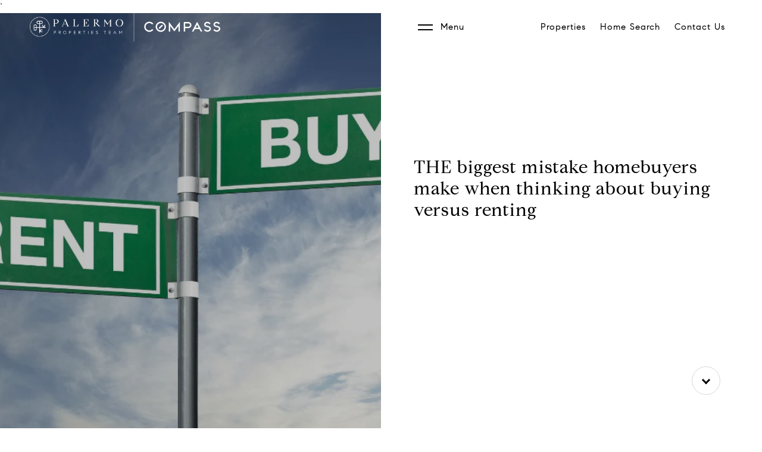

--- FILE ---
content_type: application/javascript; charset=utf-8
request_url: https://www.compass.com/cxlp/a.min.js
body_size: 14085
content:
!function(){"use strict";function e(e,t,n,r,o){for(t=t.split?t.split("."):t,r=0;r<t.length;r++)e=e?e[t[r]]:o;return e===o?n:e}var t="undefined",n="object",r="any",o="*",i="undefined"!=typeof process?process:{};i.env&&i.env.NODE_ENV;var a="undefined"!=typeof document;function u(e,t){return t.charAt(0)[e]()+t.slice(1)}null!=i.versions&&i.versions.node,"undefined"!=typeof Deno&&Deno.core,a&&"nodejs"===window.name||"undefined"!=typeof navigator&&void 0!==navigator.userAgent&&(navigator.userAgent.includes("Node.js")||navigator.userAgent.includes("jsdom"));var c=u.bind(null,"toUpperCase"),s=u.bind(null,"toLowerCase");function l(e){return y(e)?c("null"):"object"==typeof e?function(e){return p(e.constructor)?e.constructor.name:null}(e):Object.prototype.toString.call(e).slice(8,-1)}function d(e,t){void 0===t&&(t=!0);var n=l(e);return t?s(n):n}function f(e,t){return typeof t===e}var p=f.bind(null,"function"),m=f.bind(null,"string"),v=f.bind(null,"undefined"),g=f.bind(null,"boolean");function y(e){return null===e}function h(e){if(!function(e){return e&&("object"==typeof e||null!==e)}(e))return!1;for(var t=e;null!==Object.getPrototypeOf(t);)t=Object.getPrototypeOf(t);return Object.getPrototypeOf(e)===t}function b(e){return e instanceof Error||m(e.message)&&e.constructor&&function(e){return"number"===d(e)&&!isNaN(e)}(e.constructor.stackTraceLimit)}function w(e,t){if("object"!=typeof t||y(t))return!1;if(t instanceof e)return!0;var n=d(new e(""));if(b(t))for(;t;){if(d(t)===n)return!0;t=Object.getPrototypeOf(t)}return!1}function S(e,t){var n=e instanceof Element||e instanceof HTMLDocument;return n&&t?function(e,t){return void 0===t&&(t=""),e&&e.nodeName===t.toUpperCase()}(e,t):n}function I(e){var t=[].slice.call(arguments,1);return function(){return e.apply(void 0,[].slice.call(arguments).concat(t))}}function E(e){try{return decodeURIComponent(e.replace(/\+/g," "))}catch(e){return null}}function x(e){return function(e){for(var t,n=Object.create(null),r=/([^&=]+)=?([^&]*)/g;t=r.exec(e);){var o=E(t[1]),i=E(t[2]);"[]"===o.substring(o.length-2)?(n[o=o.substring(0,o.length-2)]||(n[o]=[])).push(i):n[o]=""===i||i}for(var a in n){var u=a.split("[");u.length>1&&(P(n,u.map((function(e){return e.replace(/[?[\]\\ ]/g,"")})),n[a]),delete n[a])}return n}(function(e){if(e){var t=e.match(/\?(.*)/);return t&&t[1]?t[1].split("#")[0]:""}return a&&window.location.search.substring(1)}(e))}function P(e,t,n){for(var r=t.length-1,o=0;o<r;++o){var i=t[o];if("__proto__"===i||"constructor"===i)break;i in e||(e[i]={}),e=e[i]}e[t[r]]=n}function O(){for(var e="",t=0,n=4294967295*Math.random()|0;t++<36;){var r="xxxxxxxx-xxxx-4xxx-yxxx-xxxxxxxxxxxx"[t-1],o=15&n;e+="-"==r||"4"==r?r:("x"==r?o:3&o|8).toString(16),n=t%8==0?4294967295*Math.random()|0:n>>4}return e}f.bind(null,"symbol"),w.bind(null,TypeError),w.bind(null,SyntaxError),I(S,"form"),I(S,"button"),I(S,"input"),I(S,"select");var A="global",j="__global__",N=typeof self===n&&self.self===self&&self||typeof global===n&&global.global===global&&global||void 0;function k(e){return N[j][e]}function _(e,t){return N[j][e]=t}function T(e){delete N[j][e]}function D(e,t,n){var r;try{if(L(e)){var o=window[e];r=o[t].bind(o)}}catch(e){}return r||n}N[j]||(N[j]={});var C={};function L(e){if(typeof C[e]!==t)return C[e];try{var n=window[e];n.setItem(t,t),n.removeItem(t)}catch(t){return C[e]=!1}return C[e]=!0}function M(){return M=Object.assign||function(e){for(var t=1;t<arguments.length;t++){var n=arguments[t];for(var r in n)Object.prototype.hasOwnProperty.call(n,r)&&(e[r]=n[r])}return e},M.apply(this,arguments)}var U="function",z="undefined",$="@@redux/"+Math.random().toString(36),R=function(){return typeof Symbol===U&&Symbol.observable||"@@observable"}(),q=" != "+U;function Q(e,t,n){var r;if(typeof t===U&&typeof n===z&&(n=t,t=void 0),typeof n!==z){if(typeof n!==U)throw new Error("enhancer"+q);return n(Q)(e,t)}if(typeof e!==U)throw new Error("reducer"+q);var o=e,i=t,a=[],u=a,c=!1;function s(){u===a&&(u=a.slice())}function l(){return i}function d(e){if(typeof e!==U)throw new Error("Listener"+q);var t=!0;return s(),u.push(e),function(){if(t){t=!1,s();var n=u.indexOf(e);u.splice(n,1)}}}function f(e){if(!h(e))throw new Error("Act != obj");if(typeof e.type===z)throw new Error("ActType "+z);if(c)throw new Error("Dispatch in reducer");try{c=!0,i=o(i,e)}finally{c=!1}for(var t=a=u,n=0;n<t.length;n++)(0,t[n])();return e}return f({type:"@@redux/INIT"}),(r={dispatch:f,subscribe:d,getState:l,replaceReducer:function(e){if(typeof e!==U)throw new Error("next reducer"+q);o=e,f({type:"@@redux/INIT"})}})[R]=function(){var e,t=d;return(e={subscribe:function(e){if("object"!=typeof e)throw new TypeError("Observer != obj");function n(){e.next&&e.next(l())}return n(),{unsubscribe:t(n)}}})[R]=function(){return this},e},r}function B(e,t){var n=t&&t.type;return"action "+(n&&n.toString()||"?")+"reducer "+e+" returns "+z}function F(){var e=[].slice.call(arguments);return 0===e.length?function(e){return e}:1===e.length?e[0]:e.reduce((function(e,t){return function(){return e(t.apply(void 0,[].slice.call(arguments)))}}))}function V(){var e=arguments;return function(t){return function(n,r,o){var i,a=t(n,r,o),u=a.dispatch,c={getState:a.getState,dispatch:function(e){return u(e)}};return i=[].slice.call(e).map((function(e){return e(c)})),M({},a,{dispatch:u=F.apply(void 0,i)(a.dispatch)})}}}var K="__anon_id",Y="__user_id",J="__user_traits",X="userId",H="anonymousId",W=["bootstrap","params","campaign","initializeStart","initialize","initializeEnd","ready","resetStart","reset","resetEnd","pageStart","page","pageEnd","pageAborted","trackStart","track","trackEnd","trackAborted","identifyStart","identify","identifyEnd","identifyAborted","userIdChanged","registerPlugins","enablePlugin","disablePlugin","online","offline","setItemStart","setItem","setItemEnd","setItemAborted","removeItemStart","removeItem","removeItemEnd","removeItemAborted"],Z=["name","EVENTS","config","loaded"],G=W.reduce((function(e,t){return e[t]=t,e}),{registerPluginType:function(e){return"registerPlugin:"+e},pluginReadyType:function(e){return"ready:"+e}}),ee=/^utm_/,te=/^an_prop_/,ne=/^an_trait_/;function re(e){var t=e.storage.setItem;return function(n){return function(r){return function(o){if(o.type===G.bootstrap){var i=o.params,a=o.user,u=o.persistedUser,c=o.initialUser,s=u.userId===a.userId;u.anonymousId!==a.anonymousId&&t(K,a.anonymousId),s||t(Y,a.userId),c.traits&&t(J,M({},s&&u.traits?u.traits:{},c.traits));var l=Object.keys(o.params);if(l.length){var d=i.an_uid,f=i.an_event,p=l.reduce((function(e,t){if(t.match(ee)||t.match(/^(d|g)clid/)){var n=t.replace(ee,"");e.campaign["campaign"===n?"name":n]=i[t]}return t.match(te)&&(e.props[t.replace(te,"")]=i[t]),t.match(ne)&&(e.traits[t.replace(ne,"")]=i[t]),e}),{campaign:{},props:{},traits:{}});n.dispatch(M({type:G.params,raw:i},p,d?{userId:d}:{})),d&&setTimeout((function(){return e.identify(d,p.traits)}),0),f&&setTimeout((function(){return e.track(f,p.props)}),0),Object.keys(p.campaign).length&&n.dispatch({type:G.campaign,campaign:p.campaign})}}return r(o)}}}}function oe(e){return function(t,n){if(void 0===t&&(t={}),void 0===n&&(n={}),n.type===G.setItemEnd){if(n.key===K)return M({},t,{anonymousId:n.value});if(n.key===Y)return M({},t,{userId:n.value})}switch(n.type){case G.identify:return Object.assign({},t,{userId:n.userId,traits:M({},t.traits,n.traits)});case G.reset:return[Y,K,J].forEach((function(t){e.removeItem(t)})),Object.assign({},t,{userId:null,anonymousId:null,traits:{}});default:return t}}}function ie(e){return{userId:e.getItem(Y),anonymousId:e.getItem(K),traits:e.getItem(J)}}var ae=function(e){return"__TEMP__"+e};function ue(e){var t=e.storage,n=t.setItem,r=t.removeItem,o=t.getItem;return function(e){return function(t){return function(i){var a=i.userId,u=i.traits,c=i.options;if(i.type===G.reset&&([Y,J,K].forEach((function(e){r(e)})),[X,H,"traits"].forEach((function(e){T(ae(e))}))),i.type===G.identify){o(K)||n(K,O());var s=o(Y),l=o(J)||{};s&&s!==a&&e.dispatch({type:G.userIdChanged,old:{userId:s,traits:l},new:{userId:a,traits:u},options:c}),a&&n(Y,a),u&&n(J,M({},l,u))}return t(i)}}}}var ce={};function se(e,t){ce[e]&&p(ce[e])&&(ce[e](t),delete ce[e])}function le(e,t,n){return new Promise((function(r,o){return t()?r(e):n<1?o(M({},e,{queue:!0})):new Promise((function(e){return setTimeout(e,10)})).then((function(i){return le(e,t,n-10).then(r,o)}))}))}function de(e){return{abort:e}}var fe=function(e){var t=e.data,n=e.action,r=e.instance,o=e.state,i=e.allPlugins,a=e.allMatches,u=e.store,c=e.EVENTS;try{var s=o.plugins,l=o.context,d=n.type,f=d.match(pe),m=t.exact.map((function(e){return e.pluginName}));f&&(m=a.during.map((function(e){return e.pluginName})));var v=function(e,t){return function(n,r,o){var i=r.config,a=r.name,u=a+"."+n.type;o&&(u=o.event);var c=n.type.match(pe)?function(e,t,n,r,o){return function(i,a){var u=r?r.name:e,c=a&&Ie(a)?a:n;if(r&&(!(c=a&&Ie(a)?a:[e]).includes(e)||1!==c.length))throw new Error("Method "+t+" can only abort "+e+" plugin. "+JSON.stringify(c)+" input valid");return M({},o,{abort:{reason:i,plugins:c,caller:t,_:u}})}}(a,u,t,o,n):function(e,t){return function(){throw new Error(e.type+" action not cancellable. Remove abort in "+t)}}(n,u);return{payload:Pe(n),instance:e,config:i||{},abort:c}}}(r,m),g=t.exact.reduce((function(e,t){var n=t.pluginName,r=t.methodName,o=!1;return r.match(/^initialize/)||r.match(/^reset/)||(o=!s[n].loaded),l.offline&&r.match(/^(page|track|identify)/)&&(o=!0),e[""+n]=o,e}),{});return Promise.resolve(t.exact.reduce((function(e,o,a){try{var u=o.pluginName;return Promise.resolve(e).then((function(e){function o(){return Promise.resolve(e)}var a=function(){if(t.namespaced&&t.namespaced[u])return Promise.resolve(t.namespaced[u].reduce((function(e,t,n){try{return Promise.resolve(e).then((function(e){return t.method&&p(t.method)?(function(e,t){var n=xe(e);if(n&&n.name===t){var r=xe(n.method);throw new Error([t+" plugin is calling method "+e,"Plugins cant call self","Use "+n.method+" "+(r?"or "+r.method:"")+" in "+t+" plugin insteadof "+e].join("\n"))}}(t.methodName,t.pluginName),Promise.resolve(t.method({payload:e,instance:r,abort:(n=e,o=u,a=t.pluginName,function(e,t){return M({},n,{abort:{reason:e,plugins:t||[o],caller:d,from:a||o}})}),config:ye(t.pluginName,s,i),plugins:s})).then((function(t){var n=h(t)?t:{};return Promise.resolve(M({},e,n))}))):e;var n,o,a}))}catch(e){return Promise.reject(e)}}),Promise.resolve(n))).then((function(t){e[u]=t}));e[u]=n}();return a&&a.then?a.then(o):o()}))}catch(e){return Promise.reject(e)}}),Promise.resolve({}))).then((function(e){return Promise.resolve(t.exact.reduce((function(n,o,a){try{var c=t.exact.length===a+1,l=o.pluginName,p=i[l];return Promise.resolve(n).then((function(t){var n=e[l]?e[l]:{};if(f&&(n=t),we(n,l))return ge({data:n,method:d,instance:r,pluginName:l,store:u}),Promise.resolve(t);if(we(t,l))return c&&ge({data:t,method:d,instance:r,store:u}),Promise.resolve(t);if(g.hasOwnProperty(l)&&!0===g[l])return u.dispatch({type:"queue",plugin:l,payload:n,_:{called:"queue",from:"queueMechanism"}}),Promise.resolve(t);var o=v(e[l],i[l]);return Promise.resolve(p[d]({abort:o.abort,payload:n,instance:r,config:ye(l,s,i),plugins:s})).then((function(o){var i=h(o)?o:{},a=M({},t,i),c=e[l];if(we(c,l))ge({data:c,method:d,instance:r,pluginName:l,store:u});else{var s=d+":"+l;(s.match(/:/g)||[]).length<2&&!d.match(me)&&!d.match(ve)&&r.dispatch(M({},f?a:n,{type:s,_:{called:s,from:"submethod"}}))}return Promise.resolve(a)}))}))}catch(e){return Promise.reject(e)}}),Promise.resolve(n))).then((function(e){if(!(d.match(pe)||d.match(/^registerPlugin/)||d.match(ve)||d.match(me)||d.match(/^params/)||d.match(/^userIdChanged/))){if(c.plugins.includes(d),e._&&e._.originalAction===d)return e;var n=M({},e,{_:{originalAction:e.type,called:e.type,from:"engineEnd"}});Se(e,t.exact.length)&&!d.match(/End$/)&&(n=M({},n,{type:e.type+"Aborted"})),u.dispatch(n)}return e}))}))}catch(e){return Promise.reject(e)}},pe=/Start$/,me=/^bootstrap/,ve=/^ready/;function ge(e){var t=e.pluginName,n=e.method+"Aborted"+(t?":"+t:"");e.store.dispatch(M({},e.data,{type:n,_:{called:n,from:"abort"}}))}function ye(e,t,n){var r=t[e]||n[e];return r&&r.config?r.config:{}}function he(e,t){return t.reduce((function(t,n){return n[e]?t.concat({methodName:e,pluginName:n.name,method:n[e]}):t}),[])}function be(e,t){var n=e.replace(pe,""),r=t?":"+t:"";return[""+e+r,""+n+r,n+"End"+r]}function we(e,t){var n=e.abort;return!!n&&(!0===n||Ee(n,t)||n&&Ee(n.plugins,t))}function Se(e,t){var n=e.abort;if(!n)return!1;if(!0===n||m(n))return!0;var r=n.plugins;return Ie(n)&&n.length===t||Ie(r)&&r.length===t}function Ie(e){return Array.isArray(e)}function Ee(e,t){return!(!e||!Ie(e))&&e.includes(t)}function xe(e){var t=e.match(/(.*):(.*)/);return!!t&&{method:t[1],name:t[2]}}function Pe(e){return Object.keys(e).reduce((function(t,n){return"type"===n||(t[n]=h(e[n])?Object.assign({},e[n]):e[n]),t}),{})}function Oe(e,t,n){var r={};return function(o){return function(i){return function(a){try{var u,c=function(e){return u?e:i(d)},s=a.type,l=a.plugins,d=a;if(a.abort)return Promise.resolve(i(a));if(s===G.enablePlugin&&o.dispatch({type:G.initializeStart,plugins:l,disabled:[],fromEnable:!0,meta:a.meta}),s===G.disablePlugin&&setTimeout((function(){return se(a.meta.rid,{payload:a})}),0),s===G.initializeEnd){var f=t(),m=Object.keys(f),v=m.filter((function(e){return l.includes(e)})).map((function(e){return f[e]})),y=[],b=[],w=a.disabled,S=v.map((function(e){var t=e.loaded,n=e.name,i=e.config;return le(e,(function(){return t({config:i})}),1e4).then((function(t){return r[n]||(o.dispatch({type:G.pluginReadyType(n),name:n,events:Object.keys(e).filter((function(e){return!Z.includes(e)}))}),r[n]=!0),y=y.concat(n),e})).catch((function(e){if(e instanceof Error)throw new Error(e);return b=b.concat(e.name),e}))}));Promise.all(S).then((function(e){var t={plugins:y,failed:b,disabled:w};setTimeout((function(){m.length===S.length+w.length&&o.dispatch(M({},{type:G.ready},t))}),0)}))}var I=function(){if(s!==G.bootstrap)return/^ready:([^:]*)$/.test(s)&&setTimeout((function(){return function(e,t,n){var r={},o=t(),i=e.getState(),a=i.plugins,u=i.queue,c=i.user;if(!i.context.offline&&u&&u.actions&&u.actions.length){var s=u.actions.reduce((function(e,t,n){return a[t.plugin].loaded?(e.process.push(t),e.processIndex.push(n)):(e.requeue.push(t),e.requeueIndex.push(n)),e}),{processIndex:[],process:[],requeue:[],requeueIndex:[]});if(s.processIndex&&s.processIndex.length){s.processIndex.forEach((function(t){var i=u.actions[t],s=i.plugin,l=i.payload.type,d=o[s][l];if(d&&p(d)){var f,m=function(e,t){return void 0===e&&(e={}),void 0===t&&(t={}),[X,H].reduce((function(n,r){return e.hasOwnProperty(r)&&t[r]&&t[r]!==e[r]&&(n[r]=t[r]),n}),e)}(i.payload,c),v=r[m.meta.rid];if(!v&&(f=d({payload:m,config:a[s].config,instance:n,abort:de}))&&h(f)&&f.abort)return void(r[m.meta.rid]=!0);if(!v){var g=l+":"+s;e.dispatch(M({},m,{type:g,_:{called:g,from:"queueDrain"}}))}}}));var l=u.actions.filter((function(e,t){return!~s.processIndex.indexOf(t)}));u.actions=l}}}(o,t,e)}),0),Promise.resolve(function(e,t,n,r,o){try{var i=p(t)?t():t,a=e.type,u=a.replace(pe,"");if(e._&&e._.called)return Promise.resolve(e);var c=n.getState(),s=(f=i,void 0===(m=c.plugins)&&(m={}),void 0===(v=e.options)&&(v={}),Object.keys(f).filter((function(e){var t=v.plugins||{};return g(t[e])?t[e]:!1!==t.all&&(!m[e]||!1!==m[e].enabled)})).map((function(e){return f[e]})));a===G.initializeStart&&e.fromEnable&&(s=Object.keys(c.plugins).filter((function(t){var n=c.plugins[t];return e.plugins.includes(t)&&!n.initialized})).map((function(e){return i[e]})));var l=s.map((function(e){return e.name})),d=function(e,t,n){var r=be(e).map((function(e){return he(e,t)}));return t.reduce((function(n,r){var o=r.name,i=be(e,o).map((function(e){return he(e,t)})),a=i[0],u=i[1],c=i[2];return a.length&&(n.beforeNS[o]=a),u.length&&(n.duringNS[o]=u),c.length&&(n.afterNS[o]=c),n}),{before:r[0],beforeNS:{},during:r[1],duringNS:{},after:r[2],afterNS:{}})}(a,s);return Promise.resolve(fe({action:e,data:{exact:d.before,namespaced:d.beforeNS},state:c,allPlugins:i,allMatches:d,instance:n,store:r,EVENTS:o})).then((function(e){function t(){var t=function(){if(a.match(pe))return Promise.resolve(fe({action:M({},s,{type:u+"End"}),data:{exact:d.after,namespaced:d.afterNS},state:c,allPlugins:i,allMatches:d,instance:n,store:r,EVENTS:o})).then((function(e){e.meta&&e.meta.hasCallback&&se(e.meta.rid,{payload:e})}))}();return t&&t.then?t.then((function(){return e})):e}if(Se(e,l.length))return e;var s,f=function(){if(a!==u)return Promise.resolve(fe({action:M({},e,{type:u}),data:{exact:d.during,namespaced:d.duringNS},state:c,allPlugins:i,allMatches:d,instance:n,store:r,EVENTS:o})).then((function(e){s=e}));s=e}();return f&&f.then?f.then(t):t()}))}catch(e){return Promise.reject(e)}var f,m,v}(a,t,e,o,n)).then((function(e){return u=1,i(e)}))}();return Promise.resolve(I&&I.then?I.then(c):c(I))}catch(e){return Promise.reject(e)}}}}}function Ae(e){return function(t){return function(t){return function(n){var r=n.type,o=n.key,i=n.value,a=n.options;if(r===G.setItem||r===G.removeItem){if(n.abort)return t(n);r===G.setItem?e.setItem(o,i,a):e.removeItem(o,a)}return t(n)}}}}var je=function(){var e=this;this.before=[],this.after=[],this.addMiddleware=function(t,n){e[n]=e[n].concat(t)},this.removeMiddleware=function(t,n){var r=e[n].findIndex((function(e){return e===t}));-1!==r&&(e[n]=[].concat(e[n].slice(0,r),e[n].slice(r+1)))},this.dynamicMiddlewares=function(t){return function(n){return function(r){return function(o){var i={getState:n.getState,dispatch:function(e){return n.dispatch(e)}},a=e[t].map((function(e){return e(i)}));return F.apply(void 0,a)(r)(o)}}}}};function Ne(e){return function(t,n){void 0===t&&(t={});var r={};if("initialize:aborted"===n.type)return t;if(/^registerPlugin:([^:]*)$/.test(n.type)){var o=ke(n.type,"registerPlugin"),i=e()[o];if(!i||!o)return t;var a=n.enabled,u=i.config;return r[o]={enabled:a,initialized:!!a&&Boolean(!i.initialize),loaded:!!a&&Boolean(i.loaded({config:u})),config:u},M({},t,r)}if(/^initialize:([^:]*)$/.test(n.type)){var c=ke(n.type,G.initialize),s=e()[c];return s&&c?(r[c]=M({},t[c],{initialized:!0,loaded:Boolean(s.loaded({config:s.config}))}),M({},t,r)):t}if(/^ready:([^:]*)$/.test(n.type))return r[n.name]=M({},t[n.name],{loaded:!0}),M({},t,r);switch(n.type){case G.disablePlugin:return M({},t,_e(n.plugins,!1,t));case G.enablePlugin:return M({},t,_e(n.plugins,!0,t));default:return t}}}function ke(e,t){return e.substring(t.length+1,e.length)}function _e(e,t,n){return e.reduce((function(e,r){return e[r]=M({},n[r],{enabled:t}),e}),n)}function Te(e){try{return JSON.parse(JSON.stringify(e))}catch(e){}return e}var De={last:{},history:[]};function Ce(e,t){void 0===e&&(e=De);var n=t.options,r=t.meta;if(t.type===G.track){var o=Te(M({event:t.event,properties:t.properties},Object.keys(n).length&&{options:n},{meta:r}));return M({},e,{last:o,history:e.history.concat(o)})}return e}var Le={actions:[]};function Me(e,t){void 0===e&&(e=Le);var n=t.payload;switch(t.type){case"queue":var r;return r=n&&n.type&&n.type===G.identify?[t].concat(e.actions):e.actions.concat(t),M({},e,{actions:r});case"dequeue":return[];default:return e}}var Ue=/#.*$/;function ze(e){var t=/(http[s]?:\/\/)?([^\/\s]+\/)(.*)/g.exec(e);return"/"+(t&&t[3]?t[3].split("?")[0].replace(Ue,""):"")}var $e,Re=function(e){if(void 0===e&&(e={}),!a)return e;var t=document,n=t.title,r=t.referrer,o=window,i=o.location,u=o.innerWidth,c=o.innerHeight,s=i.hash,l=i.search,d=function(e){var t=function(){if(a)for(var e,t=document.getElementsByTagName("link"),n=0;e=t[n];n++)if("canonical"===e.getAttribute("rel"))return e.getAttribute("href")}();return t?t.match(/\?/)?t:t+e:window.location.href.replace(Ue,"")}(l),f={title:n,url:d,path:ze(d),hash:s,search:l,width:u,height:c};return r&&""!==r&&(f.referrer=r),M({},f,e)},qe={last:{},history:[]};function Qe(e,t){void 0===e&&(e=qe);var n=t.options;if(t.type===G.page){var r=Te(M({properties:t.properties,meta:t.meta},Object.keys(n).length&&{options:n}));return M({},e,{last:r,history:e.history.concat(r)})}return e}$e={};var Be={initialized:!1,sessionId:O(),app:null,version:null,debug:!1,offline:!!a&&!navigator.onLine,os:{name:"na"},userAgent:a?navigator.userAgent:"node",library:{name:"analytics",version:"0.12.7"},timezone:void 0,locale:void 0,campaign:{},referrer:$e};function Fe(e,t){void 0===e&&(e=Be);var n=e.initialized,r=t.campaign;switch(t.type){case G.campaign:return M({},e,{campaign:r});case G.offline:return M({},e,{offline:!0});case G.online:return M({},e,{offline:!1});default:return n?e:M({},Be,e,{initialized:!0})}}var Ve=["plugins","reducers","storage"];function Ke(){return _("analytics",[]),function(e){return function(t,n,r){var o=e(t,n,r),i=o.dispatch;return Object.assign(o,{dispatch:function(e){return N[j].analytics.push(e.action||e),i(e)}})}}}function Ye(e){return function(){return F(F.apply(null,arguments),Ke())}}function Je(e){return e?function(e){return"array"===d(e)}(e)?e:[e]:[]}function Xe(e,t,n){void 0===e&&(e={});var r,o,i=O();return t&&(ce[i]=(r=t,o=function(e){for(var t,n=e||Array.prototype.slice.call(arguments),r=0;r<n.length;r++)if(p(n[r])){t=n[r];break}return t}(n),function(e){o&&o(e),r(e)})),M({},e,{rid:i,ts:(new Date).getTime()},t?{hasCallback:!0}:{})}function He(t){void 0===t&&(t={});var n=t.reducers||{},r=t.initialUser||{},o=(t.plugins||[]).reduce((function(e,t){if(p(t))return e.middlewares=e.middlewares.concat(t),e;if(t.NAMESPACE&&(t.name=t.NAMESPACE),!t.name)throw new Error("https://lytics.dev/errors/1");t.config||(t.config={});var n=t.EVENTS?Object.keys(t.EVENTS).map((function(e){return t.EVENTS[e]})):[];e.pluginEnabled[t.name]=!(!1===t.enabled||!1===t.config.enabled),delete t.enabled,t.methods&&(e.methods[t.name]=Object.keys(t.methods).reduce((function(e,n){var r;return e[n]=(r=t.methods[n],function(){for(var e=Array.prototype.slice.call(arguments),t=new Array(r.length),n=0;n<e.length;n++)t[n]=e[n];return t[t.length]=j,r.apply({instance:j},t)}),e}),{}),delete t.methods);var r=Object.keys(t).concat(n),o=new Set(e.events.concat(r));if(e.events=Array.from(o),e.pluginsArray=e.pluginsArray.concat(t),e.plugins[t.name])throw new Error(t.name+"AlreadyLoaded");return e.plugins[t.name]=t,e.plugins[t.name].loaded||(e.plugins[t.name].loaded=function(){return!0}),e}),{plugins:{},pluginEnabled:{},methods:{},pluginsArray:[],middlewares:[],events:[]}),i=t.storage?t.storage:{getItem:k,setItem:_,removeItem:T},u=function(e){return function(t,n,r){return n.getState("user")[t]||(r&&h(r)&&r[t]?r[t]:ie(e)[t]||k(ae(t))||null)}}(i),c=o.plugins,s=o.events.filter((function(e){return!Z.includes(e)})).sort(),l=new Set(s.concat(W).filter((function(e){return!Z.includes(e)}))),d=Array.from(l).sort(),f=function(){return c},v=new je,g=v.addMiddleware,y=v.removeMiddleware,b=v.dynamicMiddlewares,w=function(){throw new Error("Abort disabled inListener")},S=x(),I=ie(i),E=M({},I,r,S.an_uid?{userId:S.an_uid}:{},S.an_aid?{anonymousId:S.an_aid}:{});E.anonymousId||(E.anonymousId=O());var P=M({enable:function(e,t){return new Promise((function(n){te.dispatch({type:G.enablePlugin,plugins:Je(e),_:{originalAction:G.enablePlugin}},n,[t])}))},disable:function(e,t){return new Promise((function(n){te.dispatch({type:G.disablePlugin,plugins:Je(e),_:{originalAction:G.disablePlugin}},n,[t])}))}},o.methods),A=!1,j={identify:function(e,t,n,r){try{var o=m(e)?e:null,i=h(e)?e:t,a=n||{},c=j.user();_(ae(X),o);var s=o||i.userId||u(X,j,i);return Promise.resolve(new Promise((function(e){te.dispatch(M({type:G.identifyStart,userId:s,traits:i||{},options:a,anonymousId:c.anonymousId},c.id&&c.id!==o&&{previousId:c.id}),e,[t,n,r])})))}catch(e){return Promise.reject(e)}},track:function(e,t,n,r){try{var o=h(e)?e.event:e;if(!o||!m(o))throw new Error("EventMissing");var i=h(e)?e:t||{},a=h(n)?n:{};return Promise.resolve(new Promise((function(e){te.dispatch({type:G.trackStart,event:o,properties:i,options:a,userId:u(X,j,t),anonymousId:u(H,j,t)},e,[t,n,r])})))}catch(e){return Promise.reject(e)}},page:function(e,t,n){try{var r=h(e)?e:{},o=h(t)?t:{};return Promise.resolve(new Promise((function(i){te.dispatch({type:G.pageStart,properties:Re(r),options:o,userId:u(X,j,r),anonymousId:u(H,j,r)},i,[e,t,n])})))}catch(e){return Promise.reject(e)}},user:function(t){if(t===X||"id"===t)return u(X,j);if(t===H||"anonId"===t)return u(H,j);var n=j.getState("user");return t?e(n,t):n},reset:function(e){return new Promise((function(t){te.dispatch({type:G.resetStart},t,e)}))},ready:function(e){return A&&e({plugins:P,instance:j}),j.on(G.ready,(function(t){e(t),A=!0}))},on:function(e,t){if(!e||!p(t))return!1;if(e===G.bootstrap)throw new Error(".on disabled for "+e);var n=/Start$|Start:/;if("*"===e){var r=function(e){return function(e){return function(r){return r.type.match(n)&&t({payload:r,instance:j,plugins:c}),e(r)}}},o=function(e){return function(e){return function(r){return r.type.match(n)||t({payload:r,instance:j,plugins:c}),e(r)}}};return g(r,We),g(o,Ze),function(){y(r,We),y(o,Ze)}}var i=e.match(n)?We:Ze,a=function(n){return function(n){return function(r){return r.type===e&&t({payload:r,instance:j,plugins:c,abort:w}),n(r)}}};return g(a,i),function(){return y(a,i)}},once:function(e,t){if(!e||!p(t))return!1;if(e===G.bootstrap)throw new Error(".once disabled for "+e);var n=j.on(e,(function(e){t({payload:e.payload,instance:j,plugins:c,abort:w}),n()}));return n},getState:function(t){var n=te.getState();return t?e(n,t):Object.assign({},n)},dispatch:function(e){var t=m(e)?{type:e}:e;if(W.includes(t.type))throw new Error("reserved action "+t.type);var n=M({},t,{_:M({originalAction:t.type},e._||{})});te.dispatch(n)},enablePlugin:P.enable,disablePlugin:P.disable,plugins:P,storage:{getItem:i.getItem,setItem:function(e,t,n){te.dispatch({type:G.setItemStart,key:e,value:t,options:n})},removeItem:function(e,t){te.dispatch({type:G.removeItemStart,key:e,options:t})}},setAnonymousId:function(e,t){j.storage.setItem(K,e,t)},events:{core:W,plugins:s}},N=o.middlewares.concat([function(e){return function(e){return function(t){return t.meta||(t.meta=Xe()),e(t)}}},b(We),Oe(j,f,{all:d,plugins:s}),Ae(i),re(j),ue(j),b(Ze)]),D={context:Fe,user:oe(i),page:Qe,track:Ce,plugins:Ne(f),queue:Me},C=F,L=F;if(a&&t.debug){var R=window.__REDUX_DEVTOOLS_EXTENSION_COMPOSE__;R&&(C=R({trace:!0,traceLimit:25})),L=function(){return 0===arguments.length?Ke():h(typeof arguments[0])?Ye():Ye().apply(null,arguments)}}var q,Y=function(e){return Object.keys(e).reduce((function(t,n){return Ve.includes(n)||(t[n]=e[n]),t}),{})}(t),J=o.pluginsArray.reduce((function(e,t){var n=t.name,r=t.config,i=t.loaded,a=o.pluginEnabled[n];return e[n]={enabled:a,initialized:!!a&&Boolean(!t.initialize),loaded:Boolean(i({config:r})),config:r},e}),{}),ee={context:Y,user:E,plugins:J},te=Q(function(e){for(var t=Object.keys(e),n={},r=0;r<t.length;r++){var o=t[r];typeof e[o]===U&&(n[o]=e[o])}var i,a=Object.keys(n);try{!function(e){Object.keys(e).forEach((function(t){var n=e[t];if(typeof n(void 0,{type:"@@redux/INIT"})===z||typeof n(void 0,{type:$})===z)throw new Error("reducer "+t+" "+z)}))}(n)}catch(e){i=e}return function(e,t){if(void 0===e&&(e={}),i)throw i;for(var r=!1,o={},u=0;u<a.length;u++){var c=a[u],s=e[c],l=(0,n[c])(s,t);if(typeof l===z){var d=B(c,t);throw new Error(d)}o[c]=l,r=r||l!==s}return r?o:e}}(M({},D,n)),ee,L(C(V.apply(void 0,N))));te.dispatch=(q=te.dispatch,function(e,t,n){var r=M({},e,{meta:Xe(e.meta,t,Je(n))});return q.apply(null,[r])});var ne=Object.keys(c);te.dispatch({type:G.bootstrap,plugins:ne,config:Y,params:S,user:E,initialUser:r,persistedUser:I});var ce=ne.filter((function(e){return o.pluginEnabled[e]})),se=ne.filter((function(e){return!o.pluginEnabled[e]}));return te.dispatch({type:G.registerPlugins,plugins:ne,enabled:o.pluginEnabled}),o.pluginsArray.map((function(e,t){var n=e.bootstrap,r=e.config,i=e.name;n&&p(n)&&n({instance:j,config:r,payload:e}),te.dispatch({type:G.registerPluginType(i),name:i,enabled:o.pluginEnabled[i],plugin:e}),o.pluginsArray.length===t+1&&te.dispatch({type:G.initializeStart,plugins:ce,disabled:se})})),j}var We="before",Ze="after",Ge="cookie",et=ot(),tt=it,nt=it;function rt(e){return et?it(e,"",-1):T(e)}function ot(){if(void 0!==et)return et;var e="cookiecookie";try{it(e,e),et=-1!==document.cookie.indexOf(e),rt(e)}catch(e){et=!1}return et}function it(e,t,n,r,o,i){if("undefined"!=typeof window){var a=arguments.length>1;return!1===et&&(a?_(e,t):k(e)),a?document.cookie=e+"="+encodeURIComponent(t)+(n?"; expires="+new Date(+new Date+1e3*n).toUTCString()+(r?"; path="+r:"")+(o?"; domain="+o:"")+(i?"; secure":""):""):decodeURIComponent((("; "+document.cookie).split("; "+e+"=")[1]||"").split(";")[0])}}var at="localStorage",ut=L.bind(null,"localStorage");D("localStorage","getItem",k),D("localStorage","setItem",_),D("localStorage","removeItem",T);var ct="sessionStorage",st=L.bind(null,"sessionStorage");function lt(e){var t=e;try{if("true"===(t=JSON.parse(e)))return!0;if("false"===t)return!1;if(h(t))return t;parseFloat(t)===t&&(t=parseFloat(t))}catch(e){}if(null!==t&&""!==t)return t}D("sessionStorage","getItem",k),D("sessionStorage","setItem",_),D("sessionStorage","removeItem",T);var dt=ut(),ft=st(),pt=ot();function mt(e,t){if(e){var n=vt(t),r=!bt(n),o=gt(n)?lt(localStorage.getItem(e)):void 0;if(r&&!v(o))return o;var i=yt(n)?lt(tt(e)):void 0;if(r&&i)return i;var a=ht(n)?lt(sessionStorage.getItem(e)):void 0;if(r&&a)return a;var u=k(e);return r?u:{localStorage:o,sessionStorage:a,cookie:i,global:u}}}function vt(e){return e?m(e)?e:e.storage:r}function gt(e){return dt&&wt(e,at)}function yt(e){return pt&&wt(e,Ge)}function ht(e){return ft&&wt(e,ct)}function bt(e){return e===o||"all"===e}function wt(e,t){return e===r||e===t||bt(e)}function St(e,t,n){return{location:e,current:t,previous:n}}var It={setItem:function(e,t,n){if(e&&!v(t)){var r={},o=vt(n),i=JSON.stringify(t),a=!bt(o);return gt(o)&&(r[at]=St(at,t,lt(localStorage.getItem(e))),localStorage.setItem(e,i),a)?r[at]:yt(o)&&(r[Ge]=St(Ge,t,lt(tt(e))),nt(e,i),a)?r[Ge]:ht(o)&&(r[ct]=St(ct,t,lt(sessionStorage.getItem(e))),sessionStorage.setItem(e,i),a)?r[ct]:(r[A]=St(A,t,k(e)),_(e,t),a?r[A]:r)}},getItem:mt,removeItem:function(e,t){if(e){var n=vt(t),r=mt(e,o),i={};return!v(r.localStorage)&&gt(n)&&(localStorage.removeItem(e),i[at]=r.localStorage),!v(r.cookie)&&yt(n)&&(rt(e),i[Ge]=r.cookie),!v(r.sessionStorage)&&ht(n)&&(sessionStorage.removeItem(e),i[ct]=r.sessionStorage),!v(r.global)&&wt(n,A)&&(T(e),i[A]=r.global),i}}};function Et(e,t,n){return t in e?Object.defineProperty(e,t,{value:n,enumerable:!0,configurable:!0,writable:!0}):e[t]=n,e}function xt(e,t){var n=Object.keys(e);if(Object.getOwnPropertySymbols){var r=Object.getOwnPropertySymbols(e);t&&(r=r.filter((function(t){return Object.getOwnPropertyDescriptor(e,t).enumerable}))),n.push.apply(n,r)}return n}function Pt(e){for(var t=1;t<arguments.length;t++){var n=null!=arguments[t]?arguments[t]:{};t%2?xt(Object(n),!0).forEach((function(t){Et(e,t,n[t])})):Object.getOwnPropertyDescriptors?Object.defineProperties(e,Object.getOwnPropertyDescriptors(n)):xt(Object(n)).forEach((function(t){Object.defineProperty(e,t,Object.getOwnPropertyDescriptor(n,t))}))}return e}function Ot(){var e=arguments.length>0&&void 0!==arguments[0]?arguments[0]:{};return{name:"do-not-track",config:Object.assign({},e),initializeStart:function(e){var t=e.abort;if(e.config,At())return t("Cancel the initialize call because do-not-track enabled")},pageStart:function(e){var t=e.abort;if(e.config,At())return t("Cancel the page call because do-not-track enabled")},identifyStart:function(e){var t=e.abort;if(e.config,At())return t("Cancel the identify call because do-not-track enabled")},trackStart:function(e){var t=e.abort;if(e.config,At())return t("Cancel the track call because do-not-track enabled")}}}function At(){if("undefined"==typeof window)return!1;var e,t=window,n=t.doNotTrack,r=t.navigator,o=n||r.doNotTrack||r.msDoNotTrack||void 0!==(e=window.external)&&"msTrackingProtectionEnabled"in e&&"function"==typeof e.msTrackingProtectionEnabled&&window.external.msTrackingProtectionEnabled();return!!o&&(!0===o||1===o||"yes"===o||"string"==typeof o&&"1"===o.charAt(0))}let jt;const Nt=new Uint8Array(16);function kt(){if(!jt&&(jt="undefined"!=typeof crypto&&crypto.getRandomValues&&crypto.getRandomValues.bind(crypto),!jt))throw new Error("crypto.getRandomValues() not supported. See https://github.com/uuidjs/uuid#getrandomvalues-not-supported");return jt(Nt)}const _t=[];for(let e=0;e<256;++e)_t.push((e+256).toString(16).slice(1));var Tt={randomUUID:"undefined"!=typeof crypto&&crypto.randomUUID&&crypto.randomUUID.bind(crypto)};function Dt(e,t,n){if(Tt.randomUUID&&!t&&!e)return Tt.randomUUID();const r=(e=e||{}).random||(e.rng||kt)();if(r[6]=15&r[6]|64,r[8]=63&r[8]|128,t){n=n||0;for(let e=0;e<16;++e)t[n+e]=r[e];return t}return function(e,t=0){return _t[e[t+0]]+_t[e[t+1]]+_t[e[t+2]]+_t[e[t+3]]+"-"+_t[e[t+4]]+_t[e[t+5]]+"-"+_t[e[t+6]]+_t[e[t+7]]+"-"+_t[e[t+8]]+_t[e[t+9]]+"-"+_t[e[t+10]]+_t[e[t+11]]+_t[e[t+12]]+_t[e[t+13]]+_t[e[t+14]]+_t[e[t+15]]}(r)}const Ct={UNDEFINED:0,FORM_CHANGED:1,FORM_SUBMITTED:2},Lt=/MLS(?:.+)? ID/gi;function Mt(e,t=[],n=""){var r,o,i;for(const a of e){const e=document.querySelectorAll(a);for(let a=0;a<e.length;a++){if(n&&n!==e[a].textContent)continue;const u=e[a].parentElement;if(!(null==t?void 0:t.length)){const e=Ut(null!==(r=null==u?void 0:u.textContent)&&void 0!==r?r:"");if(e)return e}for(const e of t){const t=null!==(o=null==u?void 0:u.querySelectorAll(e))&&void 0!==o?o:[];for(let e=0;e<t.length;e++){const n=Ut(null!==(i=t[e].textContent)&&void 0!==i?i:"");if(n)return n}}}}return""}function Ut(e){if(Lt.test(e)){const t=e.replace(Lt,"").trim();if(function(e){const t=/^[A-Za-z]{0,3}\d{4,8}$/,n=/^[A-Za-z]{0,3}-\d{4,8}$/;return/^\d{6,9}$/.test(e)||t.test(e)||n.test(e)}(t))return t}return""}function zt(){return"undefined"!=typeof window&&window.crypto&&window.crypto.subtle&&"function"==typeof window.crypto.subtle.digest&&"function"==typeof window.crypto.subtle.encrypt}function $t(){const e=`${Math.floor(Date.now()/1e3)}|${btoa(navigator.userAgent).slice(-8)+(1e18*Math.random()).toString(36).slice(-6)}`;return zt()?async function(e){const t=(new TextEncoder).encode(e),n=crypto.getRandomValues(new Uint8Array(16)),r=await crypto.subtle.generateKey({name:"AES-CBC",length:256},!0,["encrypt"]),o=await crypto.subtle.encrypt({name:"AES-CBC",iv:n},r,t),i=Array.from(new Uint8Array(o)),a=Array.from(n).map((e=>e.toString(16).padStart(2,"0"))).join(""),u=i.map((e=>e.toString(16).padStart(2,"0"))).join(""),c=await crypto.subtle.exportKey("raw",r),s=Array.from(new Uint8Array(c)).map((e=>e.toString(16).padStart(2,"0"))).join("");return`${s}:${a}:${u}`}(e):Promise.resolve(e)}function Rt(e,t){let n;return()=>{window.clearTimeout(n),n=window.setTimeout(e,t)}}function qt(e){if(null!=e){if("boolean"==typeof e||"number"==typeof e)return String(e);if("string"==typeof e)return`"${e}"`;if(Array.isArray(e)){const t=e.map((e=>qt(e))).filter((e=>void 0!==e)).join(",");return`[${t}]`}return"[object Object]"===Object.prototype.toString.call(e)?Qt(e):void 0}}function Qt(e){const t=Object.entries(e).map((([e,t])=>{const n=qt(t);return n?`"${e}":${n}`:void 0})).filter((e=>void 0!==e)).join(",");return`{${t}}`}const Bt="formSubmitted";var Ft;!function(e){e.IDENTIFY="identify",e.TRACK="track"}(Ft||(Ft={}));const Vt="lead-pixel-agent-tracking",Kt="cxlp_anonymous_id";function Yt(e){return{name:Vt,initializeStart:({abort:t,instance:n})=>{var r,o;if(!(null==e?void 0:e.clientId))return t("Cancel the initialize call because clientId not exist");if(!(null==e?void 0:e.apiOrigin))return t("Cancel the initialize call because apiOrigin not exist");n.eventQueue=[];let i=(null!==(r=n.storage.getItem(Kt,{storage:"cookie"}))&&void 0!==r?r:"")||(null!==(o=n.storage.getItem(Kt,{storage:"localStorage"}))&&void 0!==o?o:"");const a="true"===sessionStorage.getItem("identifyCalled");i&&!a&&(n.eventQueue.push({type:Ft.IDENTIFY,payload:{}}),sessionStorage.setItem("identifyCalled","true")),i||(i=Dt(),n.storage.setItem(Kt,i,{storage:"cookie"}),n.storage.setItem(Kt,i,{storage:"localStorage"})),n.metaData={anonymousId:i,properties:{cxlp:{clientId:e.clientId}},context:{userAgent:navigator.userAgent}},n.formStore={forms:new WeakMap}},pageStart:({instance:t})=>{var n,r;try{t.metaData.properties={cxlp:{clientId:e.clientId}},t.metaData.context={userAgent:navigator.userAgent,page:{path:window.location.pathname,referrer:document.referrer,search:window.location.search,title:document.title,url:window.location.href,domain:location.hostname}},window.location.href.includes("utm_")&&(t.metaData.context.campaign=function(e){var t,n,r,o,i;const a=new URL(e),u=new URLSearchParams(a.search);return{source:null!==(t=u.get("utm_source"))&&void 0!==t?t:void 0,medium:null!==(n=u.get("utm_medium"))&&void 0!==n?n:void 0,term:null!==(r=u.get("utm_term"))&&void 0!==r?r:void 0,content:null!==(o=u.get("utm_content"))&&void 0!==o?o:void 0,campaign:null!==(i=u.get("utm_campaign"))&&void 0!==i?i:void 0}}(window.location.href)),r=null!==(n=window.location.href)&&void 0!==n?n:"",/\/(listings|properties)\/\d+/.test(r)&&(t.metaData.properties.cxlp.mlsId=function(){const e=Mt(["#description h5"]);if(e)return e;return Mt(["h3,h5"],["li,div"],"Area & Lot")||""}(),t.metaData.properties.cxlp.listingAddress=function(){var e,t,n,r;const o=document.querySelector("section#map");if(o){const n=o.querySelectorAll("h5,p,span,div");for(let r=0;r<n.length;r++){const o=null!==(t=null===(e=n[r].textContent)||void 0===e?void 0:e.trim())&&void 0!==t?t:"";if(/^\d+/.test(o))return o}}const i=document.querySelector("h1"),a=null==i?void 0:i.textContent,u=null===(r=null===(n=null==i?void 0:i.parentElement)||void 0===n?void 0:n.querySelector("p"))||void 0===r?void 0:r.textContent;return a&&u&&u.includes(a.trim())?u.trim():""}())}catch(e){}},page:async({payload:t,instance:n})=>{if(!zt())return;const r=(new Date).getTime(),o=Qt({anonymousId:n.metaData.anonymousId,context:n.metaData.context,type:"page",properties:{...n.metaData.properties,...t.properties},timestamp:new Date(r).toISOString()}),i={"Content-Type":"application/json","X-Load-Balancer-Key":await $t()};fetch(`${e.apiOrigin}/cxlp/p`,{method:"POST",headers:i,body:o}).then((()=>{})).catch((e=>{}))},track:async({payload:t,instance:n})=>{if(!zt())return;const r=(new Date).getTime(),o=Qt({anonymousId:n.metaData.anonymousId,context:n.metaData.context,event:Ct.FORM_SUBMITTED,type:"track",properties:{...n.metaData.properties,formData:t.properties},timestamp:new Date(r).toISOString()}),i={"Content-Type":"application/json","X-Load-Balancer-Key":await $t()};fetch(`${e.apiOrigin}/cxlp/t`,{method:"POST",headers:i,body:o,keepalive:!0}).then((()=>{})).catch((e=>{}))},identify:async({payload:t,instance:n})=>{if(!zt())return;const r=(new Date).getTime(),o=Qt({anonymousId:n.metaData.anonymousId,context:n.metaData.context,traits:{cxlp:{...t.traits.cxlp,...n.metaData.properties.cxlp}},type:"identify",timestamp:new Date(r).toISOString()}),i={"Content-Type":"application/json","X-Load-Balancer-Key":await $t()};fetch(`${e.apiOrigin}/cxlp/i`,{method:"POST",headers:i,body:o,keepalive:!0}).then((()=>{})).catch((e=>{}))},methods:{async flushEventQueue(){var e,t;const n=this.instance;if(n.eventQueueProcessing)return;n.eventQueueProcessing=!0,n.eventQueue=n.eventQueue.filter(((e,t,n)=>{const r=n[t+1];return!(e.type===Ft.IDENTIFY&&(null==r?void 0:r.type)===Ft.IDENTIFY&&Object.keys(e.payload).length)}));const r=n.eventQueue;n.eventQueue=[];for(const o of r)o.type===Ft.IDENTIFY?await n.identify(null===(e=n.metaData)||void 0===e?void 0:e.anonymousId,{cxlp:null!==(t=null==o?void 0:o.payload)&&void 0!==t?t:{}}):o.type===Ft.TRACK&&await n.track(Bt,null==o?void 0:o.payload);n.eventQueueProcessing=!1}}}}function Jt(e,t){if(t.formStore.forms.has(e))return()=>{};function n(e){!function(e,t){var n,r,o,i;try{if(!e)return;const a=t.target,u="form"===(null==a?void 0:a.type)?a:null==a?void 0:a.closest("form");if(!u)return;const c=Wt(u);if(!(null==c?void 0:c.firstName)&&!(null==c?void 0:c.lastName)&&void 0!==(null==c?void 0:c.name)){const e=null===(n=null==c?void 0:c.name)||void 0===n?void 0:n.split(" ");c.firstName=(e[0]||"").trim(),c.lastName=(e.slice(1).join(" ")||"").trim(),delete c.name}const s=e.formStore.forms.get(u);"change"===t.type?(e.formStore.forms.set(u,{...s,changeCaptured:!0}),((null===(r=cn.email)||void 0===r?void 0:r.call(cn,c.email))||(null===(o=cn.phone)||void 0===o?void 0:o.call(cn,c.phone)))&&(null===(i=e.eventQueue)||void 0===i||i.push({type:Ft.IDENTIFY,payload:c})),e.debouncedFlashQueue()):Zt(e,u,c)}catch(t){}}(t,e)}t.formStore.forms.set(e,{changeCaptured:!1,submitCaptured:!1}),e.addEventListener("change",n,!1),e.addEventListener("submit",n,!1);const r=function(e){const t=e.querySelector('input[type="submit"], button[type="submit"], button:not([type])');if(t)return t;const n=[/submit/i,/send/i,/contact/i],r=["button",'[role="button"]',"a","div","span"];for(const t of r){const r=e.querySelectorAll(t);for(const e of Array.from(r)){const t=e.textContent;if(t&&n.some((e=>e.test(t))))return e}}return null}(e);function o(){t.formStore.forms.set(e,{...t.formStore.forms.get(e),submitActionDetected:!0})}return r&&r.addEventListener("click",o,!1),()=>{t.formStore.forms.delete(e),e.removeEventListener("change",n,!1),e.removeEventListener("submit",n,!1),null==r||r.removeEventListener("click",o,!1)}}function Xt(e){const t=function(e){function t(n){if(n.nodeType!==Node.ELEMENT_NODE)return[];const r=n;if(r.matches("form")){const t=r;return[Jt(t,e),Ht(t,e)]}const o=[];if(r.shadowRoot){r.shadowRoot.querySelectorAll("form").forEach((t=>{o.push(Jt(t,e)),o.push(Ht(t,e))}))}return r.children&&Array.from(r.children).forEach((e=>o.push(...t(e)))),o}const n=[],r=new MutationObserver((r=>{r.forEach((r=>{n.push(...t(r.target)),"childList"===r.type&&r.removedNodes.forEach((t=>{const n=t;if(e.formStore.forms.has(n)){const t=e.formStore.forms.get(n),r=null==t?void 0:t.submitActionDetected;!(null==t?void 0:t.submitCaptured)&&r&&Zt(e,n,Wt(n))}}))}))}));return r.observe(document,{attributes:!0,childList:!0,subtree:!0}),()=>{r.disconnect(),n.forEach((e=>e()))}}(e),n=[t];for(const t of document.forms){const r=Ht(t,e);n.push(r)}return()=>n.forEach((e=>e()))}function Ht(e,t){var n;if(null===(n=t.formStore.forms.get(e))||void 0===n?void 0:n.observed)return()=>{};let r=e?Wt(e):null;const o=new MutationObserver((n=>{n.forEach((n=>{var o,i;const a=n.target,u=a.closest("form"),c=u?Wt(u):null,s=Array.from(a.classList);if([/error/,/failed/,/invalid/].some((e=>s.some((t=>e.test(t))))))return;const l=[/submitted/,/success/,/done/].some((e=>s.some((t=>e.test(t))))),d=c&&Object.keys(c).some((e=>!(null==c?void 0:c[e])&&(null==r?void 0:r[e]))),f=null===(o=t.formStore.forms.get(e))||void 0===o?void 0:o.submitActionDetected,p=null===(i=t.formStore.forms.get(e))||void 0===i?void 0:i.submitCaptured;(l||f)&&d&&!p&&r&&Zt(t,e,r),r=c}))}));return t.formStore.forms.set(e,{...t.formStore.forms.get(e),observed:!0}),o.observe(e,{attributes:!0,childList:!0,subtree:!0}),()=>o.disconnect()}function Wt(e){return[...e.elements].reduce(((e,t)=>{const n=function(e){if(function(e){if("email"===e.type)return!0;const t=e.getAttribute("inputmode");if("email"===t)return!0;const n=e.getAttribute("autocomplete");if(n&&n.toLowerCase().includes("email"))return!0;return!1}(e))return{email:e.value};if(function(e){if("tel"===e.type)return!0;const t=e.getAttribute("inputmode");if("tel"===t)return!0;const n=e.getAttribute("autocomplete");if(n&&n.toLowerCase().includes("tel"))return!0;return!1}(e))return{phone:e.value};if(function(e){if(on.has(e.type))return!0;if(e.autocomplete&&rn.includes(e.autocomplete.toLowerCase()))return!0;return Gt.some((t=>nn.some((n=>{var r;return null===(r=e[t])||void 0===r?void 0:r.toString().toLowerCase().includes(n)}))))}(e))return{};for(const t in en){const n=en[t];if(Gt.some((t=>n.some((n=>tn.has(e.type)&&(un(e,n)||an(e,t,n)))))))return{[t]:e.value}}for(const[t,n]of Object.entries(cn))if(n(e.placeholder))return{[t]:e.value};return e.name&&e.value?{[e.name]:e.value}:{}}(t);for(const[t,r]of Object.entries(cn))if(Object.prototype.hasOwnProperty.call(n,t)&&e[t]&&!r(n[t]))return{...e};return Object.entries(n).reduce(((e,[t,n])=>e[t]?{...e}:{...e,[t]:n}),e)}),{})}function Zt(e,t,n){var r,o;e.formStore.forms.get(t)&&(e.formStore.forms.set(t,{...e.formStore.forms.get(t),submitCaptured:!0}),null===(r=e.eventQueue)||void 0===r||r.push({type:Ft.TRACK,payload:n}),null===(o=e.plugins)||void 0===o||o[Vt].flushEventQueue())}const Gt=["autocomplete","name","placeholder","type","id"],en={firstName:["firstName","first name","first-name","givenName","given name","given-name"],lastName:["lastName","last name","last-name","familyName","family name","family-name"],name:["name","full name","name"],phone:["tel","phone","telephone","mobile","phoneNumber","phone number"],email:["email","emailAddress","mail","email address"]},tn=new Set(["text","tel","number","email"]),nn=["password","user_pass","secret","token","pass","pwd","cc","credit","card","cardnumber","cc-number","cc-cvc","cc-exp","cvv","cvc","security code","ssn","social security","dob","date of birth","birthdate"],rn=["cc-number","cc-csc","cc-exp","cc-exp-month","cc-exp-year","cc-type","current-password","new-password","one-time-code","social-security-number","bday","bday-day","bday-month","bday-year"],on=new Set(["password","hidden","number"]);function an(e,t,n){var r,o;return null===(o=`${null!==(r=null==e?void 0:e[t])&&void 0!==r?r:""}`)||void 0===o?void 0:o.toLowerCase().includes(n.toLowerCase())}function un(e,t){var n,r,o;const i=null!==(o=null===(r=null===(n=e.labels)||void 0===n?void 0:n[0])||void 0===r?void 0:r.textContent)&&void 0!==o?o:"";return null==i?void 0:i.toLocaleLowerCase().includes(t.toLocaleLowerCase())}const cn={phone:e=>10===(null==e?void 0:e.replace(/\D/g,"").length),email:e=>!!e&&/\S+@\S+\.\S+/.test(e)};function sn(){try{const e=function(){var e,t;const n=document.getElementById("cxlp-ajs"),r=null!==(e=null==n?void 0:n.getAttribute("data-client-id"))&&void 0!==e?e:"",o=null!==(t=null==n?void 0:n.getAttribute("src"))&&void 0!==t?t:"";let i="";try{i=new URL(o).origin}catch(e){return}if(!r)return;if(navigator.globalPrivacyControl)return;return function(){var e=arguments.length>0&&void 0!==arguments[0]?arguments[0]:{};return He(Pt(Pt({},{storage:It}),e))}({app:"lead-pixel",version:"v1",plugins:[Ot(),Yt({clientId:r,apiOrigin:i})]})}();if(!e)return;!function(e){var t,n;let r,o;function i(){var t;const n=null==e?void 0:e.plugins;null===(t=null==n?void 0:n[Vt])||void 0===t||t.flushEventQueue(),null==r||r(),null==o||o()}e.debouncedFlashQueue=Rt(null===(n=null===(t=null==e?void 0:e.plugins)||void 0===t?void 0:t[Vt])||void 0===n?void 0:n.flushEventQueue,500);const a=Rt((()=>{r=function(e){const t=Array.from(document.forms).map((t=>Jt(t,e)));return()=>t.forEach((e=>e()))}(e),o=Xt(e),e.page()}),1e3);window.addEventListener("popstate",(()=>{i(),a()}));const u=window.history.pushState,c=window.history.replaceState;u&&(window.history.pushState=(...e)=>{u.apply(window.history,e),i(),a()});c&&(window.history.replaceState=(...e)=>{c.apply(window.history,e),i(),a()});window.addEventListener("beforeunload",(async()=>{i()})),a()}(e)}catch(e){}}window.addEventListener("load",(()=>{sn()}))}();


--- FILE ---
content_type: text/javascript
request_url: https://storage.googleapis.com/gidget-static/v.latest/gidget/gidget.esm.js
body_size: 13564
content:
import{p as e,w as o,d as t,N as i,a,b as r}from"./p-ec08a43f.js";export{s as setNonce}from"./p-ec08a43f.js";(()=>{e.o=o.__cssshim;const r=Array.from(t.querySelectorAll("script")).find((e=>new RegExp(`/${i}(\\.esm)?\\.js($|\\?|#)`).test(e.src)||e.getAttribute("data-stencil-namespace")===i)),l=r["data-opts"]||{};return"onbeforeload"in r&&!history.scrollRestoration?{then(){}}:(l.resourcesUrl=new URL(".",new URL(r.getAttribute("data-resources-url")||r.src,o.location.href)).href,((a,r)=>{const l=`__sc_import_${i.replace(/\s|-/g,"_")}`;try{o[l]=new Function("w",`return import(w);//${Math.random()}`)}catch(s){const i=new Map;o[l]=s=>{var n;const d=new URL(s,a).href;let c=i.get(d);if(!c){const a=t.createElement("script");a.type="module",a.crossOrigin=r.crossOrigin,a.src=URL.createObjectURL(new Blob([`import * as m from '${d}'; window.${l}.m = m;`],{type:"application/javascript"}));const s=null!==(n=e.t)&&void 0!==n?n:function(e){var o,t,i;return null!==(i=null===(t=null===(o=e.head)||void 0===o?void 0:o.querySelector('meta[name="csp-nonce"]'))||void 0===t?void 0:t.getAttribute("content"))&&void 0!==i?i:void 0}(t);null!=s&&a.setAttribute("nonce",s),c=new Promise((e=>{a.onload=()=>{e(o[l].m),a.remove()}})),i.set(d,c),t.head.appendChild(a)}return c}}})(l.resourcesUrl,r),o.customElements?a(l):__sc_import_gidget("./p-c3ec6642.js").then((()=>l)))})().then((e=>r(JSON.parse('[["p-c0b49fcc",[[0,"circles-view",{"stories":[16],"currentStory":[2,"current-story"],"handleOpen":[16],"setCurrent":[16],"idx":[2],"textColor":[1,"text-color"],"gradientValue":[1,"gradient-value"],"heading":[1],"showHeadingCounter":[4,"show-heading-counter"],"selectedIndex":[32]},[[4,"circleClick","handleCircleClicked"],[4,"click","handleClickOutside"]]]]],["p-58a76122",[[0,"progress-bar",{"video":[16],"currentTime":[32]}]]],["p-3984626e",[[1,"story-viewer",{"stories":[16],"ctaText":[1,"cta-text"],"ctaLink":[1,"cta-link"],"currentStory":[2,"current-story"],"headline":[1],"gradientValue":[1,"gradient-value"],"venue":[16],"showHeroName":[4,"show-hero-name"],"showHeroLocation":[4,"show-hero-location"],"activeStory":[32]}]]],["p-a7d2b4e4",[[1,"circles-item",{"currentStory":[2,"current-story"],"story":[16],"blockAction":[16],"setCurrent":[16],"idx":[2],"gradientValue":[1,"gradient-value"],"isPlay":[32],"isAutoPlay":[32],"isMuted":[32],"videoCurrentProgress":[32],"progressValue":[32]},[[1,"mouseenter","mouseOver"],[1,"mouseleave","mouseLeave"]]],[0,"circular-player",{"currentStory":[2,"current-story"],"story":[16],"blockAction":[16],"setCurrent":[16],"idx":[2],"isPlay":[32],"isAutoPlay":[32],"isMuted":[32],"videoCurrentProgress":[32],"progressValue":[32]},[[4,"pausePlayVideoCircle","handlePausePlay"]]]]],["p-4214ec0c",[[0,"gidget-component",{"venueId":[1,"venue-id"],"widgetType":[1,"widget-type"],"displayIntroVideo":[4,"display-intro-video"],"amount":[2],"refId":[1,"ref-id"],"categoryId":[1,"category-id"],"tags":[16],"headline":[1],"textColor":[1,"text-color"],"gradientColors":[1,"gradient-colors"],"ctaText":[1,"cta-text"],"ctaLink":[1,"cta-link"],"heading":[1],"showHeadingCounter":[4,"show-heading-counter"],"widgetTag":[1,"widget-tag"],"socialverseId":[1,"socialverse-id"],"isMobileProp":[4,"is-mobile-prop"],"displayFullName":[4,"display-full-name"],"autoPlayNext":[4,"auto-play-next"],"autoPlayDelay":[2,"auto-play-delay"],"loopPlaylist":[4,"loop-playlist"],"showBlockHeroName":[4,"show-block-hero-name"],"showBlockHeroLocation":[4,"show-block-hero-location"],"showDetailHeroName":[4,"show-detail-hero-name"],"showDetailHeroLocation":[4,"show-detail-hero-location"],"blockMobileLargeVideo":[4,"block-mobile-large-video"],"cardHeight":[2,"card-height"],"background":[1],"glowColor":[1,"glow-color"],"spheresTitle":[1,"spheres-title"],"showHeading":[4,"show-heading"],"isDetailed":[32],"stories":[32],"currentStory":[32],"socialverse":[32],"isMobile":[32],"cardWidth":[32],"gradientValue":[32],"venue":[32],"keywords":[32]}],[0,"block-view",{"stories":[16],"handleStoryOpen":[16],"currentStory":[2,"current-story"],"setCurrent":[16],"textColor":[1,"text-color"],"heading":[1],"showHeading":[4,"show-heading"],"showSupportingText":[4,"show-supporting-text"],"supportingText":[1,"supporting-text"],"showHeadingCounter":[4,"show-heading-counter"],"showHeroName":[4,"show-hero-name"],"showHeroLocation":[4,"show-hero-location"],"mobileLargeVideo":[4,"mobile-large-video"],"height":[2],"width":[2],"keywords":[16],"showKeywords":[4,"show-keywords"],"glowColor":[1,"glow-color"],"showCaption":[4,"show-caption"],"showVideoCounter":[4,"show-video-counter"],"trackEvent":[16],"displayFullName":[4,"display-full-name"],"showCallToAction":[4,"show-call-to-action"],"callToActionButtonText":[1,"call-to-action-button-text"],"callToActionButtonUrl":[1,"call-to-action-button-url"],"autoPlayNext":[4,"auto-play-next"],"autoPlayDelay":[2,"auto-play-delay"],"loopPlaylist":[4,"loop-playlist"],"isMobileView":[4,"is-mobile-view"],"navNext":[32],"navPrev":[32],"swiperHeader":[32],"activeStories":[32],"selectedIndex":[32],"keyWordActiveIndex":[32],"isVideoModalOpen":[32],"openedVideo":[32],"swiperWidth":[32],"headerWrapper":[32],"navText":[32],"activeSlideIndex":[32],"isMuted":[32],"lastPlayedVideo":[32],"completedVideosCount":[32],"showCTA":[32],"ctaActiveVideoId":[32],"ctaEnabled":[32]},[[0,"videoEndedAutoPlay","handleVideoEndedAutoPlay"],[4,"click","handleClickOutside"],[4,"slideClicked","handleSlideClicked"]]],[0,"perspective-socialverse",{"stories":[16],"showHeading":[4,"show-heading"],"heading":[1],"showSupportingText":[4,"show-supporting-text"],"supportingText":[1,"supporting-text"],"showUserInfo":[4,"show-user-info"],"showSubtitles":[4,"show-subtitles"],"accentColor":[1,"accent-color"],"maxCards":[2,"max-cards"],"showVideoCounter":[4,"show-video-counter"],"glowColor":[1,"glow-color"],"trackEvent":[16],"displayFullName":[4,"display-full-name"],"showCallToAction":[4,"show-call-to-action"],"callToActionButtonText":[1,"call-to-action-button-text"],"callToActionButtonUrl":[1,"call-to-action-button-url"],"autoPlayNext":[4,"auto-play-next"],"autoPlayDelay":[2,"auto-play-delay"],"loopPlaylist":[4,"loop-playlist"],"activeStoryIndex":[32],"cardsToShow":[32],"maxPosition":[32],"minPosition":[32],"cardOffsets":[32],"isFullscreen":[32],"completedVideosCount":[32],"showCTA":[32],"ctaActiveVideoId":[32],"ctaEnabled":[32],"_rerenderCount":[32],"storiesWithPlaceholders":[32],"dragStartPosition":[32],"dragOffset":[32],"isDragging":[32]},[[0,"videoEndedAutoPlay","handleVideoEndedAutoPlay"]]],[1,"social-verse-map",{"venueId":[1,"venue-id"],"socialverseId":[1,"socialverse-id"],"socialverse":[1],"background":[1],"glowColor":[1,"glow-color"],"showBlockHeroName":[4,"show-block-hero-name"],"svData":[16],"isDetailed":[32],"stories":[32],"currentStory":[32],"socialverseData":[32],"socialversePinpoint":[32],"socialverseWithPinpoints":[32],"venue":[32]},[[16,"modalClose","handleModalClose"]]],[0,"educational-view",{"widgetType":[8,"widget-type"],"story":[16],"handleStoryOpen":[16],"showHeroName":[4,"show-hero-name"],"showCaption":[4,"show-caption"],"socialverse":[16],"glowColor":[1,"glow-color"],"trackEvent":[16],"isMobileView":[4,"is-mobile-view"],"isVideoModalOpen":[32],"openedVideo":[32],"currentStoryIndex":[32]}],[0,"grid-view",{"stories":[16],"handleStoryOpen":[16],"heading":[1],"supportingText":[1,"supporting-text"],"showSupportingText":[4,"show-supporting-text"],"showHeading":[4,"show-heading"],"showHeadingCounter":[4,"show-heading-counter"],"showVideoCounter":[4,"show-video-counter"],"glowColor":[1,"glow-color"],"showHeroName":[4,"show-hero-name"],"showCaption":[4,"show-caption"],"maxRenderedRows":[2,"max-rendered-rows"],"trackEvent":[16],"displayFullName":[4,"display-full-name"],"showCallToAction":[4,"show-call-to-action"],"callToActionButtonText":[1,"call-to-action-button-text"],"callToActionButtonUrl":[1,"call-to-action-button-url"],"videoRefs":[32],"gridWidth":[32],"gridWrapperWidth":[32],"isScrollVisible":[32],"gridWrapper":[32],"isVideoModalOpen":[32],"openedVideo":[32],"currentStoryIndex":[32],"completedVideosCount":[32],"showCTA":[32],"ctaActiveVideoId":[32],"ctaEnabled":[32]}],[1,"stack-component-view",{"stories":[16],"showHeadingCounter":[4,"show-heading-counter"],"showBlockHeroName":[4,"show-block-hero-name"],"textColor":[1,"text-color"],"heading":[1],"glowColor":[1,"glow-color"],"spheresTitle":[1,"spheres-title"],"trackEvent":[16],"selectedStory":[32]}],[0,"stack-list",{"currentStory":[1,"current-story"],"handleOpen":[16],"setCurrent":[16],"idx":[2],"glowColor":[1,"glow-color"],"stories":[16],"pinPoints":[16],"selectedIndex":[32]},[[4,"stackItemClick","handleCircleClicked"],[4,"click","handleClickOutside"]]],[1,"block-item",{"blockAction":[16],"currentStory":[2,"current-story"],"idx":[2],"story":[16],"showHeroName":[4,"show-hero-name"],"showHeroLocation":[4,"show-hero-location"],"showCaption":[4,"show-caption"],"glowColor":[1,"glow-color"],"slideTo":[16],"handleFullscreen":[16],"isModal":[4,"is-modal"],"startTime":[2,"start-time"],"isMobileView":[4,"is-mobile-view"],"hideControls":[4,"hide-controls"],"onPlay":[16],"trackEvent":[16],"setLastPlayedVideo":[16],"displayFullName":[4,"display-full-name"],"hideNativePlayer":[4,"hide-native-player"],"onVideoCompletion":[16],"shouldShowCTA":[4,"should-show-c-t-a"],"ctaButtonText":[1,"cta-button-text"],"ctaButtonUrl":[1,"cta-button-url"],"withBorderRadius":[4,"with-border-radius"],"autoPlayNext":[4,"auto-play-next"],"hasPlayedFiveSeconds":[32],"isPlay":[32],"isAutoPlay":[32],"isMuted":[32],"videoCurrentProgress":[32],"video":[32],"isVideoViewed":[32],"isBeenPlayed":[32],"playingIndex":[32],"showBackground":[32],"handlePlay":[64],"getVideoRef":[64],"pause":[64],"reset":[64]},[[4,"click","handleClickOutside"],[1,"mouseenter","mouseOver"],[1,"mouseleave","mouseLeave"]]],[0,"perspective-navigation",{"total":[2],"currentIndex":[2,"current-index"],"color":[1],"trackEvent":[16]}],[0,"perspective-video-card",{"story":[16],"hidePlayButton":[4,"hide-play-button"],"hideAllInfo":[4,"hide-all-info"],"hideName":[4,"hide-name"],"hideSubtitles":[4,"hide-subtitles"],"trackEvent":[16],"displayFullName":[4,"display-full-name"],"onVideoCompletion":[16],"shouldShowCTA":[4,"should-show-c-t-a"],"ctaButtonText":[1,"cta-button-text"],"ctaButtonUrl":[1,"cta-button-url"],"autoPlayNext":[4,"auto-play-next"],"activeStoryIndex":[2,"active-story-index"],"currentVideoIndex":[2,"current-video-index"],"hasPlayedFiveSeconds":[32],"isVideoPlaying":[32],"isVideoViewed":[32],"isMuted":[32],"isSubtitlesOpen":[32],"play":[64],"pause":[64],"reset":[64]}],[0,"swiper-comp",{"items":[16],"renderItemFunc":[16],"navNext":[16],"navPrev":[16],"swiperHeader":[16],"itemWidth":[2,"item-width"],"isMobileView":[4,"is-mobile-view"],"itemsGap":[2,"items-gap"],"maxItemsOnSlideCount":[2,"max-items-on-slide-count"],"glowColor":[8,"glow-color"],"setActiveSlideIndex":[16],"trackEvent":[16],"itemsOnSlideCount":[32],"activeSlideIndex":[32],"swiperWidth":[32],"navText":[32],"slidesList":[32],"slidesWrapper":[32],"slidesCount":[32],"isUpdatesRequired":[32],"containerWidth":[32],"navPrevEnabled":[32],"navNextEnabled":[32],"dragStartPosition":[32],"swiperStartPosition":[32],"dragStartTime":[32],"moveToSlide":[64]}],[1,"stack-component",{"currentStory":[1,"current-story"],"story":[16],"stories":[16],"coordinates":[16],"totalStories":[2,"total-stories"],"circles":[4],"glowColor":[1,"glow-color"],"showBlockHeroName":[4,"show-block-hero-name"],"trackEvent":[16],"blockAction":[16],"idx":[2]}],[1,"video-modal",{"show":[4],"handleClose":[16],"video":[16],"currentStory":[2,"current-story"],"showHeroName":[4,"show-hero-name"],"showHeroLocation":[4,"show-hero-location"],"showCaption":[4,"show-caption"],"withArrows":[4,"with-arrows"],"handleNext":[16],"handlePrev":[16],"isNext":[4,"is-next"],"isPrev":[4,"is-prev"],"startTime":[2,"start-time"],"isMobileView":[4,"is-mobile-view"],"isVideoMuted":[1028,"is-video-muted"],"isCaptionToggled":[1028,"is-caption-toggled"],"trackEvent":[16],"onVideoCompletion":[16],"shouldShowCTA":[4,"should-show-c-t-a"],"ctaButtonText":[1,"cta-button-text"],"ctaButtonUrl":[1,"cta-button-url"],"playerWrapper":[32],"initialBodyOverflowY":[32]}],[1,"stack-component-item",{"currentStory":[1,"current-story"],"story":[16],"glowColor":[1,"glow-color"],"blockAction":[16],"idx":[2],"gradientValue":[1,"gradient-value"],"coordinates":[16],"isPlay":[32],"isAutoPlay":[32],"isMuted":[32],"videoCurrentProgress":[32],"progressValue":[32]}],[0,"stack-player",{"currentStory":[1,"current-story"],"story":[16],"stories":[16],"coordinates":[16],"totalStories":[2,"total-stories"],"blockAction":[16],"idx":[2],"clickNext":[16],"clickPrev":[16],"circles":[4],"showBlockHeroName":[4,"show-block-hero-name"],"glowColor":[1,"glow-color"],"trackEvent":[16],"isPlay":[32],"isAutoPlay":[32],"isMuted":[32],"videoCurrentProgress":[32],"progressValue":[32]},[[4,"pausePlayVideoCircle","handlePausePlay"],[4,"click","handleClickOutside"]]],[1,"modal-item",{"currentStory":[2,"current-story"],"idx":[2],"story":[16],"showHeroName":[4,"show-hero-name"],"showHeroLocation":[4,"show-hero-location"],"showCaption":[4,"show-caption"],"handleFullscreen":[16],"startTime":[1026,"start-time"],"isMobileView":[4,"is-mobile-view"],"hideControls":[4,"hide-controls"],"autoplayOnHover":[4,"autoplay-on-hover"],"isVideoMuted":[4,"is-video-muted"],"isCaptionToggled":[4,"is-caption-toggled"],"handleMuteFullscreen":[16],"handleSubtitlesFullscreen":[16],"trackEvent":[16],"displayFullName":[4,"display-full-name"],"onVideoCompletion":[16],"shouldShowCTA":[4,"should-show-c-t-a"],"ctaButtonText":[1,"cta-button-text"],"ctaButtonUrl":[1,"cta-button-url"],"showCtaButton":[32],"hasPlayedFiveSeconds":[32],"isAutoPlay":[32],"videoCurrentProgress":[32],"video":[32],"isVideoViewed":[32],"playingIndex":[32],"showBackground":[32],"isPlay":[32],"pause":[64]},[[4,"click","handleClickOutside"]]],[4,"portal-component"]]]]'),e)));

--- FILE ---
content_type: text/javascript
request_url: https://storage.googleapis.com/gidget-static/v.latest/gidget/p-ec08a43f.js
body_size: 12993
content:
const e="gidget",t={apiEnv:"prod"};let n,l,o,s=!1,i=!1,c=!1,r=!1,a=!1;const f="http://www.w3.org/1999/xlink",u={},d=e=>"object"==(e=typeof e)||"function"===e;function h(e){var t,n,l;return null!==(l=null===(n=null===(t=e.head)||void 0===t?void 0:t.querySelector('meta[name="csp-nonce"]'))||void 0===n?void 0:n.getAttribute("content"))&&void 0!==l?l:void 0}const p=(e,t,...n)=>{let l=null,o=null,s=null,i=!1,c=!1;const r=[],a=t=>{for(let n=0;n<t.length;n++)l=t[n],Array.isArray(l)?a(l):null!=l&&"boolean"!=typeof l&&((i="function"!=typeof e&&!d(l))&&(l+=""),i&&c?r[r.length-1].t+=l:r.push(i?m(null,l):l),c=i)};if(a(n),t){t.key&&(o=t.key),t.name&&(s=t.name);{const e=t.className||t.class;e&&(t.class="object"!=typeof e?e:Object.keys(e).filter((t=>e[t])).join(" "))}}if("function"==typeof e)return e(null===t?{}:t,r,y);const f=m(e,null);return f.l=t,r.length>0&&(f.o=r),f.i=o,f.u=s,f},m=(e,t)=>({h:0,p:e,t,m:null,o:null,l:null,i:null,u:null}),$={},y={forEach:(e,t)=>e.map(b).forEach(t),map:(e,t)=>e.map(b).map(t).map(w)},b=e=>({vattrs:e.l,vchildren:e.o,vkey:e.i,vname:e.u,vtag:e.p,vtext:e.t}),w=e=>{if("function"==typeof e.vtag){const t=Object.assign({},e.vattrs);return e.vkey&&(t.key=e.vkey),e.vname&&(t.name=e.vname),p(e.vtag,t,...e.vchildren||[])}const t=m(e.vtag,e.vtext);return t.l=e.vattrs,t.o=e.vchildren,t.i=e.vkey,t.u=e.vname,t},v=e=>ce(e).$,g=(e,t,n)=>{const l=v(e);return{emit:e=>j(l,t,{bubbles:!!(4&n),composed:!!(2&n),cancelable:!!(1&n),detail:e})}},j=(e,t,n)=>{const l=be.ce(t,n);return e.dispatchEvent(l),l},k=new WeakMap,O=e=>"sc-"+e.v,S=(e,t,n,l,o,s)=>{if(n!==l){let c=fe(e,t),r=t.toLowerCase();if("class"===t){const t=e.classList,o=_(n),s=_(l);t.remove(...o.filter((e=>e&&!s.includes(e)))),t.add(...s.filter((e=>e&&!o.includes(e))))}else if("style"===t){for(const t in n)l&&null!=l[t]||(t.includes("-")?e.style.removeProperty(t):e.style[t]="");for(const t in l)n&&l[t]===n[t]||(t.includes("-")?e.style.setProperty(t,l[t]):e.style[t]=l[t])}else if("key"===t);else if("ref"===t)l&&l(e);else if(c||"o"!==t[0]||"n"!==t[1]){const a=d(l);if((c||a&&null!==l)&&!o)try{if(e.tagName.includes("-"))e[t]=l;else{const o=null==l?"":l;"list"===t?c=!1:null!=n&&e[t]==o||(e[t]=o)}}catch(i){}let u=!1;r!==(r=r.replace(/^xlink\:?/,""))&&(t=r,u=!0),null==l||!1===l?!1===l&&""!==e.getAttribute(t)||(u?e.removeAttributeNS(f,t):e.removeAttribute(t)):(!c||4&s||o)&&!a&&(l=!0===l?"":l,u?e.setAttributeNS(f,t,l):e.setAttribute(t,l))}else t="-"===t[2]?t.slice(3):fe(me,r)?r.slice(2):r[2]+t.slice(3),n&&be.rel(e,t,n,!1),l&&be.ael(e,t,l,!1)}},C=/\s/,_=e=>e?e.split(C):[],x=(e,t,n,l)=>{const o=11===t.m.nodeType&&t.m.host?t.m.host:t.m,s=e&&e.l||u,i=t.l||u;for(l in s)l in i||S(o,l,s[l],void 0,n,t.h);for(l in i)S(o,l,s[l],i[l],n,t.h)},M=(e,t,i,a)=>{const f=t.o[i];let u,d,h,p=0;if(s||(c=!0,"slot"===f.p&&(n&&a.classList.add(n+"-s"),f.h|=f.o?2:1)),null!==f.t)u=f.m=ye.createTextNode(f.t);else if(1&f.h)u=f.m=ye.createTextNode("");else{if(r||(r="svg"===f.p),u=f.m=ye.createElementNS(r?"http://www.w3.org/2000/svg":"http://www.w3.org/1999/xhtml",2&f.h?"slot-fb":f.p),r&&"foreignObject"===f.p&&(r=!1),x(null,f,r),null!=n&&u["s-si"]!==n&&u.classList.add(u["s-si"]=n),f.o)for(p=0;p<f.o.length;++p)d=M(e,f,p,u),d&&u.appendChild(d);"svg"===f.p?r=!1:"foreignObject"===u.tagName&&(r=!0)}return u["s-hn"]=o,3&f.h&&(u["s-sr"]=!0,u["s-cr"]=l,u["s-sn"]=f.u||"",h=e&&e.o&&e.o[i],h&&h.p===f.p&&e.m&&E(e.m,!1)),u},E=(e,t)=>{be.h|=1;const n=e.childNodes;for(let l=n.length-1;l>=0;l--){const e=n[l];e["s-hn"]!==o&&e["s-ol"]&&(L(e).insertBefore(e,T(e)),e["s-ol"].remove(),e["s-ol"]=void 0,c=!0),t&&E(e,t)}be.h&=-2},N=(e,t,n,l,s,i)=>{let c,r=e["s-cr"]&&e["s-cr"].parentNode||e;for(r.shadowRoot&&r.tagName===o&&(r=r.shadowRoot);s<=i;++s)l[s]&&(c=M(null,n,s,e),c&&(l[s].m=c,r.insertBefore(c,T(t))))},R=(e,t,n,l,o)=>{for(;t<=n;++t)(l=e[t])&&(o=l.m,H(l),i=!0,o["s-ol"]?o["s-ol"].remove():E(o,!0),o.remove())},P=(e,t)=>e.p===t.p&&("slot"===e.p?e.u===t.u:e.i===t.i),T=e=>e&&e["s-ol"]||e,L=e=>(e["s-ol"]?e["s-ol"]:e).parentNode,U=(e,t)=>{const n=t.m=e.m,l=e.o,o=t.o,s=t.p,i=t.t;let c;null===i?(r="svg"===s||"foreignObject"!==s&&r,"slot"===s||x(e,t,r),null!==l&&null!==o?((e,t,n,l)=>{let o,s,i=0,c=0,r=0,a=0,f=t.length-1,u=t[0],d=t[f],h=l.length-1,p=l[0],m=l[h];for(;i<=f&&c<=h;)if(null==u)u=t[++i];else if(null==d)d=t[--f];else if(null==p)p=l[++c];else if(null==m)m=l[--h];else if(P(u,p))U(u,p),u=t[++i],p=l[++c];else if(P(d,m))U(d,m),d=t[--f],m=l[--h];else if(P(u,m))"slot"!==u.p&&"slot"!==m.p||E(u.m.parentNode,!1),U(u,m),e.insertBefore(u.m,d.m.nextSibling),u=t[++i],m=l[--h];else if(P(d,p))"slot"!==u.p&&"slot"!==m.p||E(d.m.parentNode,!1),U(d,p),e.insertBefore(d.m,u.m),d=t[--f],p=l[++c];else{for(r=-1,a=i;a<=f;++a)if(t[a]&&null!==t[a].i&&t[a].i===p.i){r=a;break}r>=0?(s=t[r],s.p!==p.p?o=M(t&&t[c],n,r,e):(U(s,p),t[r]=void 0,o=s.m),p=l[++c]):(o=M(t&&t[c],n,c,e),p=l[++c]),o&&L(u.m).insertBefore(o,T(u.m))}i>f?N(e,null==l[h+1]?null:l[h+1].m,n,l,c,h):c>h&&R(t,i,f)})(n,l,t,o):null!==o?(null!==e.t&&(n.textContent=""),N(n,null,t,o,0,o.length-1)):null!==l&&R(l,0,l.length-1),r&&"svg"===s&&(r=!1)):(c=n["s-cr"])?c.parentNode.textContent=i:e.t!==i&&(n.data=i)},W=e=>{const t=e.childNodes;let n,l,o,s,i,c;for(l=0,o=t.length;l<o;l++)if(n=t[l],1===n.nodeType){if(n["s-sr"])for(i=n["s-sn"],n.hidden=!1,s=0;s<o;s++)if(c=t[s].nodeType,t[s]["s-hn"]!==n["s-hn"]||""!==i){if(1===c&&i===t[s].getAttribute("slot")){n.hidden=!0;break}}else if(1===c||3===c&&""!==t[s].textContent.trim()){n.hidden=!0;break}W(n)}},A=[],D=e=>{let t,n,l,o,s,c,r=0;const a=e.childNodes,f=a.length;for(;r<f;r++){if(t=a[r],t["s-sr"]&&(n=t["s-cr"])&&n.parentNode)for(l=n.parentNode.childNodes,o=t["s-sn"],c=l.length-1;c>=0;c--)n=l[c],n["s-cn"]||n["s-nr"]||n["s-hn"]===t["s-hn"]||(F(n,o)?(s=A.find((e=>e.g===n)),i=!0,n["s-sn"]=n["s-sn"]||o,s?s.j=t:A.push({j:t,g:n}),n["s-sr"]&&A.map((e=>{F(e.g,n["s-sn"])&&(s=A.find((e=>e.g===n)),s&&!e.j&&(e.j=s.j))}))):A.some((e=>e.g===n))||A.push({g:n}));1===t.nodeType&&D(t)}},F=(e,t)=>1===e.nodeType?null===e.getAttribute("slot")&&""===t||e.getAttribute("slot")===t:e["s-sn"]===t||""===t,H=e=>{e.l&&e.l.ref&&e.l.ref(null),e.o&&e.o.map(H)},q=(e,t)=>{t&&!e.k&&t["s-p"]&&t["s-p"].push(new Promise((t=>e.k=t)))},V=(e,t)=>{if(e.h|=16,!(4&e.h))return q(e,e.O),xe((()=>z(e,t)));e.h|=512},z=(e,t)=>{const n=e.S;let l;return t?(e.h|=256,e.C&&(e.C.map((([e,t])=>K(n,e,t))),e.C=null),l=K(n,"componentWillLoad")):l=K(n,"componentWillUpdate"),Q(l,(()=>B(e,n,t)))},B=async(e,t,n)=>{const l=e.$,o=l["s-rc"];n&&(e=>{const t=e._,n=e.$,l=t.h,o=((e,t)=>{var n;let l=O(t);const o=pe.get(l);if(e=11===e.nodeType?e:ye,o)if("string"==typeof o){let t,s=k.get(e=e.head||e);if(s||k.set(e,s=new Set),!s.has(l)){{t=ye.createElement("style"),t.innerHTML=o;const l=null!==(n=be.M)&&void 0!==n?n:h(ye);null!=l&&t.setAttribute("nonce",l),e.insertBefore(t,e.querySelector("link"))}s&&s.add(l)}}else e.adoptedStyleSheets.includes(o)||(e.adoptedStyleSheets=[...e.adoptedStyleSheets,o]);return l})(we&&n.shadowRoot?n.shadowRoot:n.getRootNode(),t);10&l&&(n["s-sc"]=o,n.classList.add(o+"-h"))})(e);G(e,t),o&&(o.map((e=>e())),l["s-rc"]=void 0);{const t=l["s-p"],n=()=>I(e);0===t.length?n():(Promise.all(t).then(n),e.h|=4,t.length=0)}},G=(e,t)=>{try{t=t.render(),e.h&=-17,e.h|=2,((e,t)=>{const r=e.$,a=e._,f=e.N||m(null,null),u=(e=>e&&e.p===$)(t)?t:p(null,null,t);if(o=r.tagName,u.p=null,u.h|=4,e.N=u,u.m=f.m=r.shadowRoot||r,n=r["s-sc"],l=r["s-cr"],s=we&&0!=(1&a.h),i=!1,U(f,u),be.h|=1,c){let e,t,n,l,o,s;D(u.m);let i=0;for(;i<A.length;i++)e=A[i],t=e.g,t["s-ol"]||(n=ye.createTextNode(""),n["s-nr"]=t,t.parentNode.insertBefore(t["s-ol"]=n,t));for(i=0;i<A.length;i++)if(e=A[i],t=e.g,e.j){for(l=e.j.parentNode,o=e.j.nextSibling,n=t["s-ol"];n=n.previousSibling;)if(s=n["s-nr"],s&&s["s-sn"]===t["s-sn"]&&l===s.parentNode&&(s=s.nextSibling,!s||!s["s-nr"])){o=s;break}(!o&&l!==t.parentNode||t.nextSibling!==o)&&t!==o&&(!t["s-hn"]&&t["s-ol"]&&(t["s-hn"]=t["s-ol"].parentNode.nodeName),l.insertBefore(t,o))}else 1===t.nodeType&&(t.hidden=!0)}i&&W(u.m),be.h&=-2,A.length=0})(e,t)}catch(r){ue(r,e.$)}return null},I=e=>{const t=e.$,n=e.S,l=e.O;64&e.h?K(n,"componentDidUpdate"):(e.h|=64,X(t),K(n,"componentDidLoad"),e.R(t),l||J()),e.P(t),e.k&&(e.k(),e.k=void 0),512&e.h&&_e((()=>V(e,!1))),e.h&=-517},J=()=>{X(ye.documentElement),_e((()=>j(me,"appload",{detail:{namespace:e}})))},K=(e,t,n)=>{if(e&&e[t])try{return e[t](n)}catch(l){ue(l)}},Q=(e,t)=>e&&e.then?e.then(t):t(),X=e=>e.classList.add("hydrated"),Y=(e,t,n)=>{if(t.T){e.watchers&&(t.L=e.watchers);const l=Object.entries(t.T),o=e.prototype;if(l.map((([e,[l]])=>{31&l||2&n&&32&l?Object.defineProperty(o,e,{get(){return((e,t)=>ce(this).U.get(t))(0,e)},set(n){((e,t,n,l)=>{const o=ce(e),s=o.$,i=o.U.get(t),c=o.h,r=o.S;if(n=((e,t)=>null==e||d(e)?e:4&t?"false"!==e&&(""===e||!!e):2&t?parseFloat(e):1&t?e+"":e)(n,l.T[t][0]),(!(8&c)||void 0===i)&&n!==i&&(!Number.isNaN(i)||!Number.isNaN(n))&&(o.U.set(t,n),r)){if(l.L&&128&c){const e=l.L[t];e&&e.map((e=>{try{r[e](n,i,t)}catch(l){ue(l,s)}}))}if(2==(18&c)){if(r.componentShouldUpdate&&!1===r.componentShouldUpdate(n,i,t))return;V(o,!1)}}})(this,e,n,t)},configurable:!0,enumerable:!0}):1&n&&64&l&&Object.defineProperty(o,e,{value(...t){const n=ce(this);return n.W.then((()=>n.S[e](...t)))}})})),1&n){const t=new Map;o.attributeChangedCallback=function(e,n,l){be.jmp((()=>{const n=t.get(e);if(this.hasOwnProperty(n))l=this[n],delete this[n];else if(o.hasOwnProperty(n)&&"number"==typeof this[n]&&this[n]==l)return;this[n]=(null!==l||"boolean"!=typeof this[n])&&l}))},e.observedAttributes=l.filter((([e,t])=>15&t[0])).map((([e,n])=>{const l=n[1]||e;return t.set(l,e),l}))}}return e},Z=(e,t)=>{class n extends Array{item(e){return this[e]}}if(8&t.h){const t=e.__lookupGetter__("childNodes");Object.defineProperty(e,"children",{get(){return this.childNodes.map((e=>1===e.nodeType))}}),Object.defineProperty(e,"childElementCount",{get:()=>e.children.length}),Object.defineProperty(e,"childNodes",{get(){const e=t.call(this);if(0==(1&be.h)&&2&ce(this).h){const t=new n;for(let n=0;n<e.length;n++){const l=e[n]["s-nr"];l&&t.push(l)}return t}return n.from(e)}})}},ee=(e,t={})=>{var n;const l=[],o=t.exclude||[],s=me.customElements,i=ye.head,c=i.querySelector("meta[charset]"),r=ye.createElement("style"),a=[];let f,u=!0;Object.assign(be,t),be.A=new URL(t.resourcesUrl||"./",ye.baseURI).href,e.map((e=>{e[1].map((t=>{const n={h:t[0],v:t[1],T:t[2],D:t[3]};n.T=t[2],n.D=t[3],n.L={},!we&&1&n.h&&(n.h|=8);const i=n.v,c=class extends HTMLElement{constructor(e){super(e),ae(e=this,n),1&n.h&&(we?e.attachShadow({mode:"open"}):"shadowRoot"in e||(e.shadowRoot=e)),Z(e,n)}connectedCallback(){f&&(clearTimeout(f),f=null),u?a.push(this):be.jmp((()=>(e=>{if(0==(1&be.h)){const t=ce(e),n=t._,l=()=>{};if(1&t.h)te(e,t,n.D);else{t.h|=1,12&n.h&&(e=>{const t=e["s-cr"]=ye.createComment("");t["s-cn"]=!0,e.insertBefore(t,e.firstChild)})(e);{let n=e;for(;n=n.parentNode||n.host;)if(n["s-p"]){q(t,t.O=n);break}}n.T&&Object.entries(n.T).map((([t,[n]])=>{if(31&n&&e.hasOwnProperty(t)){const n=e[t];delete e[t],e[t]=n}})),(async(e,t,n,l,o)=>{if(0==(32&t.h)){{if(t.h|=32,(o=he(n)).then){const e=()=>{};o=await o,e()}o.isProxied||(n.L=o.watchers,Y(o,n,2),o.isProxied=!0);const e=()=>{};t.h|=8;try{new o(t)}catch(c){ue(c)}t.h&=-9,t.h|=128,e()}if(o.style){let e=o.style;const t=O(n);if(!pe.has(t)){const l=()=>{};8&n.h&&(e=await __sc_import_gidget("./p-da455c82.js").then((n=>n.scopeCss(e,t,!1)))),((e,t,n)=>{let l=pe.get(e);ge&&n?(l=l||new CSSStyleSheet,"string"==typeof l?l=t:l.replaceSync(t)):l=t,pe.set(e,l)})(t,e,!!(1&n.h)),l()}}}const s=t.O,i=()=>V(t,!0);s&&s["s-rc"]?s["s-rc"].push(i):i()})(0,t,n)}l()}})(this)))}disconnectedCallback(){be.jmp((()=>(()=>{if(0==(1&be.h)){const e=ce(this),t=e.S;e.F&&(e.F.map((e=>e())),e.F=void 0),K(t,"disconnectedCallback")}})()))}componentOnReady(){return ce(this).H}};n.q=e[0],o.includes(i)||s.get(i)||(l.push(i),s.define(i,Y(c,n,1)))}))}));{r.innerHTML=l+"{visibility:hidden}.hydrated{visibility:inherit}",r.setAttribute("data-styles","");const e=null!==(n=be.M)&&void 0!==n?n:h(ye);null!=e&&r.setAttribute("nonce",e),i.insertBefore(r,c?c.nextSibling:i.firstChild)}u=!1,a.length?a.map((e=>e.connectedCallback())):be.jmp((()=>f=setTimeout(J,30)))},te=(e,t,n)=>{n&&n.map((([n,l,o])=>{const s=le(e,n),i=ne(t,o),c=oe(n);be.ael(s,l,i,c),(t.F=t.F||[]).push((()=>be.rel(s,l,i,c)))}))},ne=(e,t)=>n=>{try{256&e.h?e.S[t](n):(e.C=e.C||[]).push([t,n])}catch(l){ue(l)}},le=(e,t)=>4&t?ye:16&t?ye.body:e,oe=e=>0!=(2&e),se=e=>be.M=e,ie=new WeakMap,ce=e=>ie.get(e),re=(e,t)=>ie.set(t.S=e,t),ae=(e,t)=>{const n={h:0,$:e,_:t,U:new Map};return n.W=new Promise((e=>n.P=e)),n.H=new Promise((e=>n.R=e)),e["s-p"]=[],e["s-rc"]=[],te(e,n,t.D),ie.set(e,n)},fe=(e,t)=>t in e,ue=(e,t)=>(0,console.error)(e,t),de=new Map,he=e=>{const t=e.v.replace(/-/g,"_"),n=e.q,l=de.get(n);return l?l[t]:__sc_import_gidget(`./${n}.entry.js`).then((e=>(de.set(n,e),e[t])),ue)
/*!__STENCIL_STATIC_IMPORT_SWITCH__*/},pe=new Map,me="undefined"!=typeof window?window:{},$e=me.CSS,ye=me.document||{head:{}},be={h:0,A:"",jmp:e=>e(),raf:e=>requestAnimationFrame(e),ael:(e,t,n,l)=>e.addEventListener(t,n,l),rel:(e,t,n,l)=>e.removeEventListener(t,n,l),ce:(e,t)=>new CustomEvent(e,t)},we=(()=>(ye.head.attachShadow+"").indexOf("[native")>-1)(),ve=e=>Promise.resolve(e),ge=(()=>{try{return new CSSStyleSheet,"function"==typeof(new CSSStyleSheet).replaceSync}catch(e){}return!1})(),je=[],ke=[],Oe=(e,t)=>n=>{e.push(n),a||(a=!0,t&&4&be.h?_e(Ce):be.raf(Ce))},Se=e=>{for(let n=0;n<e.length;n++)try{e[n](performance.now())}catch(t){ue(t)}e.length=0},Ce=()=>{Se(je),Se(ke),(a=je.length>0)&&be.raf(Ce)},_e=e=>ve().then(e),xe=Oe(ke,!0);export{$e as C,t as E,$ as H,e as N,ve as a,ee as b,g as c,ye as d,v as g,p as h,be as p,re as r,se as s,me as w}